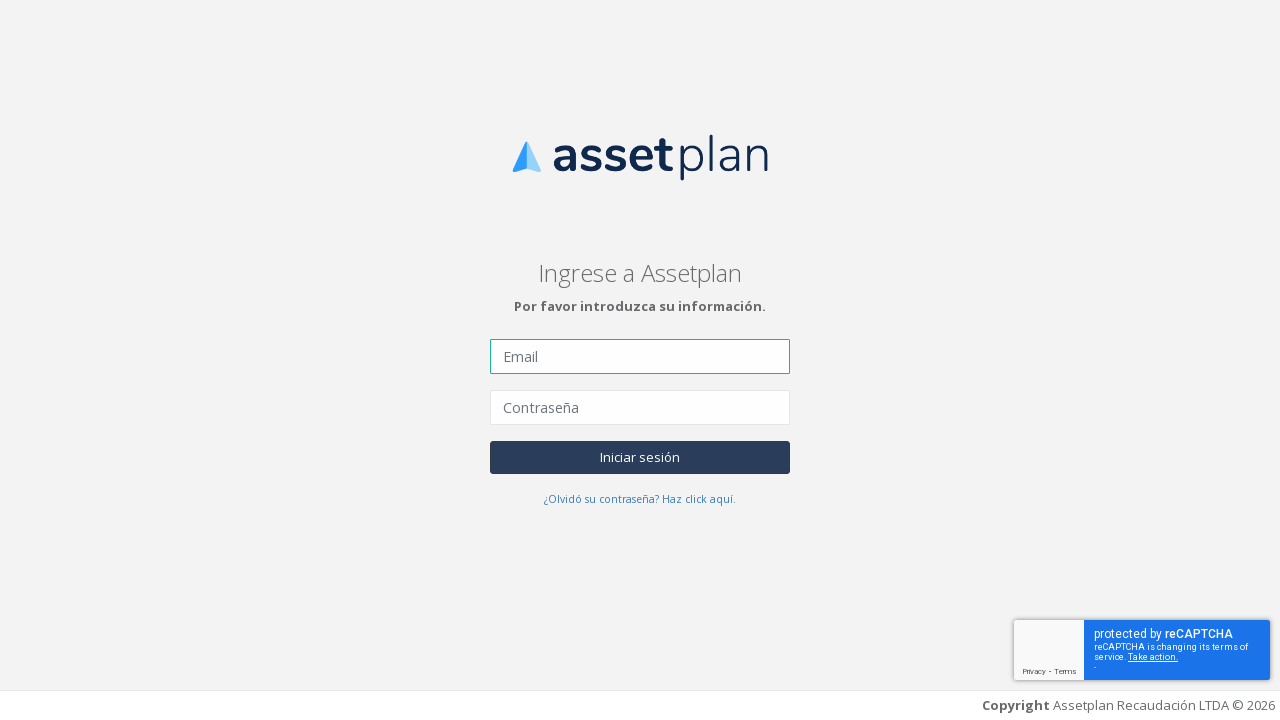

--- FILE ---
content_type: text/html; charset=UTF-8
request_url: https://app.assetplan.cl/
body_size: 1387
content:
<!DOCTYPE html>
<html>
<head>
    <meta charset="utf-8">
    <meta name="viewport" content="width=device-width, initial-scale=1.0">
    <title>AssetPlan | Ingreso </title>
    <link href="/images/icons/nuevo_logo.ico" type="image/x-icon" rel="icon" /><link href="/images/icons/nuevo_logo.ico" type="image/x-icon" rel="shortcut icon" /><link rel="stylesheet" type="text/css" href="/css/inspina_full/bootstrap.min.css" /><link rel="stylesheet" type="text/css" href="/css/inspina_full/animate.css" /><link rel="stylesheet" type="text/css" href="/css/inspina_full/style.css" />    <style>

      div[class^="col-sm"]{
        overflow-y: auto !important;
      }
      
      div.dataTables_wrapper div.dataTables_info {
        white-space:normal !important;
      }

      .customFooter {
          padding: 5px;
          position: fixed;
          width: 100%;
          text-align: right;
      }
      .fixed {
          bottom: 0;
          position: fixed;
      }

      a {
        color: #337ab7;
        text-decoration: none;
      }
      a:hover,
      a:focus {
        color: #23527c;
        text-decoration: none;
      }

      .middle-box {
          padding-top: 15px;
      }
  
    </style>
</head>
<body class="gray-bg">

  <!-- Wrapper-->
    

      <!-- Navigation -->

      <!-- Page wraper -->
     

          <!-- Page wrapper -->

          <!-- Main view  -->
          <div class="middle-box text-center loginscreen animated fadeInDown">
    <div>
        <div>
          <h1 class="">
            <img style="width:90%;" src="/app/images/logos/nuevo_logo_assetplan.png"></h1>
        </div>
                <h2>Ingrese a Assetplan</h2>
        
        <label for="niceFieldsetInput" style="font-weight: bold;">Por favor introduzca su información.</label>
        <form action="/users/login" class="m-t" id="login-form" method="post" accept-charset="utf-8"><div style="display:none;"><input type="hidden" name="_method" value="POST" /></div>          <div class="form-group">
              <input id="email" type="email" class="form-control" name="data[User][email]" placeholder="Email" required autofocus>
                  
          </div>
          <div class="form-group">
              <input id="password" type="password" class="form-control" placeholder="Contraseña" name="data[User][password]" required>
          </div>
          <button type="submit" style="background-color:#2a3d5b; color:white;" class="btn border border-dark block full-width m-b">Iniciar sesión</button>

          <a href="https://backoffice.assetplan.cl/password/reset"><small>¿Olvidó su contraseña? Haz click aquí.</small></a>            
        </form>    </div>
  </div>

        
      <script src="https://code.jquery.com/jquery-3.3.1.js"></script>
      <script src="https://www.google.com/recaptcha/api.js?render=6Lc13ccbAAAAANoq08iyz-mlB3GngDf-Ak4qCF81"></script>

      <style>

        .grecaptcha-badge{
          bottom: 40px !important;
          right: 10px !important;
        }

      </style>

      <script>
          $(document).ready(function(){
            $('#login-form').submit(function(event) {
              event.preventDefault();
              grecaptcha.ready(function() {
                  grecaptcha.execute('6Lc13ccbAAAAANoq08iyz-mlB3GngDf-Ak4qCF81', {action: 'login'}).then(function(token) {
                      $('#login-form').prepend('<input type="hidden" name="token_recaptcha" value="' + token + '">');
                      $('#login-form').prepend('<input type="hidden" name="action" value="login">');
                      $('#login-form').unbind('submit').submit();
                  });
              });
            });
          });
      </script>

  
          <footer class="footer customFooter">
              <strong>Copyright</strong> Assetplan Recaudación LTDA &copy; 2026          </footer>

      <!-- End page wrapper-->

  <!-- End wrapper-->
    <script type="text/javascript" src="/js/inspina_full/jquery-3.1.1.min.js"></script><script type="text/javascript" src="/js/inspina_full/popper.min.js"></script><script type="text/javascript" src="/js/inspina_full/bootstrap.js"></script>    <script>
      (function(i,s,o,g,r,a,m){i['GoogleAnalyticsObject']=r;i[r]=i[r]||function(){
      (i[r].q=i[r].q||[]).push(arguments)},i[r].l=1*new Date();a=s.createElement(o),
      m=s.getElementsByTagName(o)[0];a.async=1;a.src=g;m.parentNode.insertBefore(a,m)
      })(window,document,'script','//www.google-analytics.com/analytics.js','ga');

      ga('create', 'UA-52355349-2', 'auto');
      ga('send', 'pageview');

    </script>
</body>
</html>


--- FILE ---
content_type: text/html; charset=utf-8
request_url: https://www.google.com/recaptcha/api2/anchor?ar=1&k=6Lc13ccbAAAAANoq08iyz-mlB3GngDf-Ak4qCF81&co=aHR0cHM6Ly9hcHAuYXNzZXRwbGFuLmNsOjQ0Mw..&hl=en&v=N67nZn4AqZkNcbeMu4prBgzg&size=invisible&anchor-ms=20000&execute-ms=30000&cb=mocjop2xg1tf
body_size: 48745
content:
<!DOCTYPE HTML><html dir="ltr" lang="en"><head><meta http-equiv="Content-Type" content="text/html; charset=UTF-8">
<meta http-equiv="X-UA-Compatible" content="IE=edge">
<title>reCAPTCHA</title>
<style type="text/css">
/* cyrillic-ext */
@font-face {
  font-family: 'Roboto';
  font-style: normal;
  font-weight: 400;
  font-stretch: 100%;
  src: url(//fonts.gstatic.com/s/roboto/v48/KFO7CnqEu92Fr1ME7kSn66aGLdTylUAMa3GUBHMdazTgWw.woff2) format('woff2');
  unicode-range: U+0460-052F, U+1C80-1C8A, U+20B4, U+2DE0-2DFF, U+A640-A69F, U+FE2E-FE2F;
}
/* cyrillic */
@font-face {
  font-family: 'Roboto';
  font-style: normal;
  font-weight: 400;
  font-stretch: 100%;
  src: url(//fonts.gstatic.com/s/roboto/v48/KFO7CnqEu92Fr1ME7kSn66aGLdTylUAMa3iUBHMdazTgWw.woff2) format('woff2');
  unicode-range: U+0301, U+0400-045F, U+0490-0491, U+04B0-04B1, U+2116;
}
/* greek-ext */
@font-face {
  font-family: 'Roboto';
  font-style: normal;
  font-weight: 400;
  font-stretch: 100%;
  src: url(//fonts.gstatic.com/s/roboto/v48/KFO7CnqEu92Fr1ME7kSn66aGLdTylUAMa3CUBHMdazTgWw.woff2) format('woff2');
  unicode-range: U+1F00-1FFF;
}
/* greek */
@font-face {
  font-family: 'Roboto';
  font-style: normal;
  font-weight: 400;
  font-stretch: 100%;
  src: url(//fonts.gstatic.com/s/roboto/v48/KFO7CnqEu92Fr1ME7kSn66aGLdTylUAMa3-UBHMdazTgWw.woff2) format('woff2');
  unicode-range: U+0370-0377, U+037A-037F, U+0384-038A, U+038C, U+038E-03A1, U+03A3-03FF;
}
/* math */
@font-face {
  font-family: 'Roboto';
  font-style: normal;
  font-weight: 400;
  font-stretch: 100%;
  src: url(//fonts.gstatic.com/s/roboto/v48/KFO7CnqEu92Fr1ME7kSn66aGLdTylUAMawCUBHMdazTgWw.woff2) format('woff2');
  unicode-range: U+0302-0303, U+0305, U+0307-0308, U+0310, U+0312, U+0315, U+031A, U+0326-0327, U+032C, U+032F-0330, U+0332-0333, U+0338, U+033A, U+0346, U+034D, U+0391-03A1, U+03A3-03A9, U+03B1-03C9, U+03D1, U+03D5-03D6, U+03F0-03F1, U+03F4-03F5, U+2016-2017, U+2034-2038, U+203C, U+2040, U+2043, U+2047, U+2050, U+2057, U+205F, U+2070-2071, U+2074-208E, U+2090-209C, U+20D0-20DC, U+20E1, U+20E5-20EF, U+2100-2112, U+2114-2115, U+2117-2121, U+2123-214F, U+2190, U+2192, U+2194-21AE, U+21B0-21E5, U+21F1-21F2, U+21F4-2211, U+2213-2214, U+2216-22FF, U+2308-230B, U+2310, U+2319, U+231C-2321, U+2336-237A, U+237C, U+2395, U+239B-23B7, U+23D0, U+23DC-23E1, U+2474-2475, U+25AF, U+25B3, U+25B7, U+25BD, U+25C1, U+25CA, U+25CC, U+25FB, U+266D-266F, U+27C0-27FF, U+2900-2AFF, U+2B0E-2B11, U+2B30-2B4C, U+2BFE, U+3030, U+FF5B, U+FF5D, U+1D400-1D7FF, U+1EE00-1EEFF;
}
/* symbols */
@font-face {
  font-family: 'Roboto';
  font-style: normal;
  font-weight: 400;
  font-stretch: 100%;
  src: url(//fonts.gstatic.com/s/roboto/v48/KFO7CnqEu92Fr1ME7kSn66aGLdTylUAMaxKUBHMdazTgWw.woff2) format('woff2');
  unicode-range: U+0001-000C, U+000E-001F, U+007F-009F, U+20DD-20E0, U+20E2-20E4, U+2150-218F, U+2190, U+2192, U+2194-2199, U+21AF, U+21E6-21F0, U+21F3, U+2218-2219, U+2299, U+22C4-22C6, U+2300-243F, U+2440-244A, U+2460-24FF, U+25A0-27BF, U+2800-28FF, U+2921-2922, U+2981, U+29BF, U+29EB, U+2B00-2BFF, U+4DC0-4DFF, U+FFF9-FFFB, U+10140-1018E, U+10190-1019C, U+101A0, U+101D0-101FD, U+102E0-102FB, U+10E60-10E7E, U+1D2C0-1D2D3, U+1D2E0-1D37F, U+1F000-1F0FF, U+1F100-1F1AD, U+1F1E6-1F1FF, U+1F30D-1F30F, U+1F315, U+1F31C, U+1F31E, U+1F320-1F32C, U+1F336, U+1F378, U+1F37D, U+1F382, U+1F393-1F39F, U+1F3A7-1F3A8, U+1F3AC-1F3AF, U+1F3C2, U+1F3C4-1F3C6, U+1F3CA-1F3CE, U+1F3D4-1F3E0, U+1F3ED, U+1F3F1-1F3F3, U+1F3F5-1F3F7, U+1F408, U+1F415, U+1F41F, U+1F426, U+1F43F, U+1F441-1F442, U+1F444, U+1F446-1F449, U+1F44C-1F44E, U+1F453, U+1F46A, U+1F47D, U+1F4A3, U+1F4B0, U+1F4B3, U+1F4B9, U+1F4BB, U+1F4BF, U+1F4C8-1F4CB, U+1F4D6, U+1F4DA, U+1F4DF, U+1F4E3-1F4E6, U+1F4EA-1F4ED, U+1F4F7, U+1F4F9-1F4FB, U+1F4FD-1F4FE, U+1F503, U+1F507-1F50B, U+1F50D, U+1F512-1F513, U+1F53E-1F54A, U+1F54F-1F5FA, U+1F610, U+1F650-1F67F, U+1F687, U+1F68D, U+1F691, U+1F694, U+1F698, U+1F6AD, U+1F6B2, U+1F6B9-1F6BA, U+1F6BC, U+1F6C6-1F6CF, U+1F6D3-1F6D7, U+1F6E0-1F6EA, U+1F6F0-1F6F3, U+1F6F7-1F6FC, U+1F700-1F7FF, U+1F800-1F80B, U+1F810-1F847, U+1F850-1F859, U+1F860-1F887, U+1F890-1F8AD, U+1F8B0-1F8BB, U+1F8C0-1F8C1, U+1F900-1F90B, U+1F93B, U+1F946, U+1F984, U+1F996, U+1F9E9, U+1FA00-1FA6F, U+1FA70-1FA7C, U+1FA80-1FA89, U+1FA8F-1FAC6, U+1FACE-1FADC, U+1FADF-1FAE9, U+1FAF0-1FAF8, U+1FB00-1FBFF;
}
/* vietnamese */
@font-face {
  font-family: 'Roboto';
  font-style: normal;
  font-weight: 400;
  font-stretch: 100%;
  src: url(//fonts.gstatic.com/s/roboto/v48/KFO7CnqEu92Fr1ME7kSn66aGLdTylUAMa3OUBHMdazTgWw.woff2) format('woff2');
  unicode-range: U+0102-0103, U+0110-0111, U+0128-0129, U+0168-0169, U+01A0-01A1, U+01AF-01B0, U+0300-0301, U+0303-0304, U+0308-0309, U+0323, U+0329, U+1EA0-1EF9, U+20AB;
}
/* latin-ext */
@font-face {
  font-family: 'Roboto';
  font-style: normal;
  font-weight: 400;
  font-stretch: 100%;
  src: url(//fonts.gstatic.com/s/roboto/v48/KFO7CnqEu92Fr1ME7kSn66aGLdTylUAMa3KUBHMdazTgWw.woff2) format('woff2');
  unicode-range: U+0100-02BA, U+02BD-02C5, U+02C7-02CC, U+02CE-02D7, U+02DD-02FF, U+0304, U+0308, U+0329, U+1D00-1DBF, U+1E00-1E9F, U+1EF2-1EFF, U+2020, U+20A0-20AB, U+20AD-20C0, U+2113, U+2C60-2C7F, U+A720-A7FF;
}
/* latin */
@font-face {
  font-family: 'Roboto';
  font-style: normal;
  font-weight: 400;
  font-stretch: 100%;
  src: url(//fonts.gstatic.com/s/roboto/v48/KFO7CnqEu92Fr1ME7kSn66aGLdTylUAMa3yUBHMdazQ.woff2) format('woff2');
  unicode-range: U+0000-00FF, U+0131, U+0152-0153, U+02BB-02BC, U+02C6, U+02DA, U+02DC, U+0304, U+0308, U+0329, U+2000-206F, U+20AC, U+2122, U+2191, U+2193, U+2212, U+2215, U+FEFF, U+FFFD;
}
/* cyrillic-ext */
@font-face {
  font-family: 'Roboto';
  font-style: normal;
  font-weight: 500;
  font-stretch: 100%;
  src: url(//fonts.gstatic.com/s/roboto/v48/KFO7CnqEu92Fr1ME7kSn66aGLdTylUAMa3GUBHMdazTgWw.woff2) format('woff2');
  unicode-range: U+0460-052F, U+1C80-1C8A, U+20B4, U+2DE0-2DFF, U+A640-A69F, U+FE2E-FE2F;
}
/* cyrillic */
@font-face {
  font-family: 'Roboto';
  font-style: normal;
  font-weight: 500;
  font-stretch: 100%;
  src: url(//fonts.gstatic.com/s/roboto/v48/KFO7CnqEu92Fr1ME7kSn66aGLdTylUAMa3iUBHMdazTgWw.woff2) format('woff2');
  unicode-range: U+0301, U+0400-045F, U+0490-0491, U+04B0-04B1, U+2116;
}
/* greek-ext */
@font-face {
  font-family: 'Roboto';
  font-style: normal;
  font-weight: 500;
  font-stretch: 100%;
  src: url(//fonts.gstatic.com/s/roboto/v48/KFO7CnqEu92Fr1ME7kSn66aGLdTylUAMa3CUBHMdazTgWw.woff2) format('woff2');
  unicode-range: U+1F00-1FFF;
}
/* greek */
@font-face {
  font-family: 'Roboto';
  font-style: normal;
  font-weight: 500;
  font-stretch: 100%;
  src: url(//fonts.gstatic.com/s/roboto/v48/KFO7CnqEu92Fr1ME7kSn66aGLdTylUAMa3-UBHMdazTgWw.woff2) format('woff2');
  unicode-range: U+0370-0377, U+037A-037F, U+0384-038A, U+038C, U+038E-03A1, U+03A3-03FF;
}
/* math */
@font-face {
  font-family: 'Roboto';
  font-style: normal;
  font-weight: 500;
  font-stretch: 100%;
  src: url(//fonts.gstatic.com/s/roboto/v48/KFO7CnqEu92Fr1ME7kSn66aGLdTylUAMawCUBHMdazTgWw.woff2) format('woff2');
  unicode-range: U+0302-0303, U+0305, U+0307-0308, U+0310, U+0312, U+0315, U+031A, U+0326-0327, U+032C, U+032F-0330, U+0332-0333, U+0338, U+033A, U+0346, U+034D, U+0391-03A1, U+03A3-03A9, U+03B1-03C9, U+03D1, U+03D5-03D6, U+03F0-03F1, U+03F4-03F5, U+2016-2017, U+2034-2038, U+203C, U+2040, U+2043, U+2047, U+2050, U+2057, U+205F, U+2070-2071, U+2074-208E, U+2090-209C, U+20D0-20DC, U+20E1, U+20E5-20EF, U+2100-2112, U+2114-2115, U+2117-2121, U+2123-214F, U+2190, U+2192, U+2194-21AE, U+21B0-21E5, U+21F1-21F2, U+21F4-2211, U+2213-2214, U+2216-22FF, U+2308-230B, U+2310, U+2319, U+231C-2321, U+2336-237A, U+237C, U+2395, U+239B-23B7, U+23D0, U+23DC-23E1, U+2474-2475, U+25AF, U+25B3, U+25B7, U+25BD, U+25C1, U+25CA, U+25CC, U+25FB, U+266D-266F, U+27C0-27FF, U+2900-2AFF, U+2B0E-2B11, U+2B30-2B4C, U+2BFE, U+3030, U+FF5B, U+FF5D, U+1D400-1D7FF, U+1EE00-1EEFF;
}
/* symbols */
@font-face {
  font-family: 'Roboto';
  font-style: normal;
  font-weight: 500;
  font-stretch: 100%;
  src: url(//fonts.gstatic.com/s/roboto/v48/KFO7CnqEu92Fr1ME7kSn66aGLdTylUAMaxKUBHMdazTgWw.woff2) format('woff2');
  unicode-range: U+0001-000C, U+000E-001F, U+007F-009F, U+20DD-20E0, U+20E2-20E4, U+2150-218F, U+2190, U+2192, U+2194-2199, U+21AF, U+21E6-21F0, U+21F3, U+2218-2219, U+2299, U+22C4-22C6, U+2300-243F, U+2440-244A, U+2460-24FF, U+25A0-27BF, U+2800-28FF, U+2921-2922, U+2981, U+29BF, U+29EB, U+2B00-2BFF, U+4DC0-4DFF, U+FFF9-FFFB, U+10140-1018E, U+10190-1019C, U+101A0, U+101D0-101FD, U+102E0-102FB, U+10E60-10E7E, U+1D2C0-1D2D3, U+1D2E0-1D37F, U+1F000-1F0FF, U+1F100-1F1AD, U+1F1E6-1F1FF, U+1F30D-1F30F, U+1F315, U+1F31C, U+1F31E, U+1F320-1F32C, U+1F336, U+1F378, U+1F37D, U+1F382, U+1F393-1F39F, U+1F3A7-1F3A8, U+1F3AC-1F3AF, U+1F3C2, U+1F3C4-1F3C6, U+1F3CA-1F3CE, U+1F3D4-1F3E0, U+1F3ED, U+1F3F1-1F3F3, U+1F3F5-1F3F7, U+1F408, U+1F415, U+1F41F, U+1F426, U+1F43F, U+1F441-1F442, U+1F444, U+1F446-1F449, U+1F44C-1F44E, U+1F453, U+1F46A, U+1F47D, U+1F4A3, U+1F4B0, U+1F4B3, U+1F4B9, U+1F4BB, U+1F4BF, U+1F4C8-1F4CB, U+1F4D6, U+1F4DA, U+1F4DF, U+1F4E3-1F4E6, U+1F4EA-1F4ED, U+1F4F7, U+1F4F9-1F4FB, U+1F4FD-1F4FE, U+1F503, U+1F507-1F50B, U+1F50D, U+1F512-1F513, U+1F53E-1F54A, U+1F54F-1F5FA, U+1F610, U+1F650-1F67F, U+1F687, U+1F68D, U+1F691, U+1F694, U+1F698, U+1F6AD, U+1F6B2, U+1F6B9-1F6BA, U+1F6BC, U+1F6C6-1F6CF, U+1F6D3-1F6D7, U+1F6E0-1F6EA, U+1F6F0-1F6F3, U+1F6F7-1F6FC, U+1F700-1F7FF, U+1F800-1F80B, U+1F810-1F847, U+1F850-1F859, U+1F860-1F887, U+1F890-1F8AD, U+1F8B0-1F8BB, U+1F8C0-1F8C1, U+1F900-1F90B, U+1F93B, U+1F946, U+1F984, U+1F996, U+1F9E9, U+1FA00-1FA6F, U+1FA70-1FA7C, U+1FA80-1FA89, U+1FA8F-1FAC6, U+1FACE-1FADC, U+1FADF-1FAE9, U+1FAF0-1FAF8, U+1FB00-1FBFF;
}
/* vietnamese */
@font-face {
  font-family: 'Roboto';
  font-style: normal;
  font-weight: 500;
  font-stretch: 100%;
  src: url(//fonts.gstatic.com/s/roboto/v48/KFO7CnqEu92Fr1ME7kSn66aGLdTylUAMa3OUBHMdazTgWw.woff2) format('woff2');
  unicode-range: U+0102-0103, U+0110-0111, U+0128-0129, U+0168-0169, U+01A0-01A1, U+01AF-01B0, U+0300-0301, U+0303-0304, U+0308-0309, U+0323, U+0329, U+1EA0-1EF9, U+20AB;
}
/* latin-ext */
@font-face {
  font-family: 'Roboto';
  font-style: normal;
  font-weight: 500;
  font-stretch: 100%;
  src: url(//fonts.gstatic.com/s/roboto/v48/KFO7CnqEu92Fr1ME7kSn66aGLdTylUAMa3KUBHMdazTgWw.woff2) format('woff2');
  unicode-range: U+0100-02BA, U+02BD-02C5, U+02C7-02CC, U+02CE-02D7, U+02DD-02FF, U+0304, U+0308, U+0329, U+1D00-1DBF, U+1E00-1E9F, U+1EF2-1EFF, U+2020, U+20A0-20AB, U+20AD-20C0, U+2113, U+2C60-2C7F, U+A720-A7FF;
}
/* latin */
@font-face {
  font-family: 'Roboto';
  font-style: normal;
  font-weight: 500;
  font-stretch: 100%;
  src: url(//fonts.gstatic.com/s/roboto/v48/KFO7CnqEu92Fr1ME7kSn66aGLdTylUAMa3yUBHMdazQ.woff2) format('woff2');
  unicode-range: U+0000-00FF, U+0131, U+0152-0153, U+02BB-02BC, U+02C6, U+02DA, U+02DC, U+0304, U+0308, U+0329, U+2000-206F, U+20AC, U+2122, U+2191, U+2193, U+2212, U+2215, U+FEFF, U+FFFD;
}
/* cyrillic-ext */
@font-face {
  font-family: 'Roboto';
  font-style: normal;
  font-weight: 900;
  font-stretch: 100%;
  src: url(//fonts.gstatic.com/s/roboto/v48/KFO7CnqEu92Fr1ME7kSn66aGLdTylUAMa3GUBHMdazTgWw.woff2) format('woff2');
  unicode-range: U+0460-052F, U+1C80-1C8A, U+20B4, U+2DE0-2DFF, U+A640-A69F, U+FE2E-FE2F;
}
/* cyrillic */
@font-face {
  font-family: 'Roboto';
  font-style: normal;
  font-weight: 900;
  font-stretch: 100%;
  src: url(//fonts.gstatic.com/s/roboto/v48/KFO7CnqEu92Fr1ME7kSn66aGLdTylUAMa3iUBHMdazTgWw.woff2) format('woff2');
  unicode-range: U+0301, U+0400-045F, U+0490-0491, U+04B0-04B1, U+2116;
}
/* greek-ext */
@font-face {
  font-family: 'Roboto';
  font-style: normal;
  font-weight: 900;
  font-stretch: 100%;
  src: url(//fonts.gstatic.com/s/roboto/v48/KFO7CnqEu92Fr1ME7kSn66aGLdTylUAMa3CUBHMdazTgWw.woff2) format('woff2');
  unicode-range: U+1F00-1FFF;
}
/* greek */
@font-face {
  font-family: 'Roboto';
  font-style: normal;
  font-weight: 900;
  font-stretch: 100%;
  src: url(//fonts.gstatic.com/s/roboto/v48/KFO7CnqEu92Fr1ME7kSn66aGLdTylUAMa3-UBHMdazTgWw.woff2) format('woff2');
  unicode-range: U+0370-0377, U+037A-037F, U+0384-038A, U+038C, U+038E-03A1, U+03A3-03FF;
}
/* math */
@font-face {
  font-family: 'Roboto';
  font-style: normal;
  font-weight: 900;
  font-stretch: 100%;
  src: url(//fonts.gstatic.com/s/roboto/v48/KFO7CnqEu92Fr1ME7kSn66aGLdTylUAMawCUBHMdazTgWw.woff2) format('woff2');
  unicode-range: U+0302-0303, U+0305, U+0307-0308, U+0310, U+0312, U+0315, U+031A, U+0326-0327, U+032C, U+032F-0330, U+0332-0333, U+0338, U+033A, U+0346, U+034D, U+0391-03A1, U+03A3-03A9, U+03B1-03C9, U+03D1, U+03D5-03D6, U+03F0-03F1, U+03F4-03F5, U+2016-2017, U+2034-2038, U+203C, U+2040, U+2043, U+2047, U+2050, U+2057, U+205F, U+2070-2071, U+2074-208E, U+2090-209C, U+20D0-20DC, U+20E1, U+20E5-20EF, U+2100-2112, U+2114-2115, U+2117-2121, U+2123-214F, U+2190, U+2192, U+2194-21AE, U+21B0-21E5, U+21F1-21F2, U+21F4-2211, U+2213-2214, U+2216-22FF, U+2308-230B, U+2310, U+2319, U+231C-2321, U+2336-237A, U+237C, U+2395, U+239B-23B7, U+23D0, U+23DC-23E1, U+2474-2475, U+25AF, U+25B3, U+25B7, U+25BD, U+25C1, U+25CA, U+25CC, U+25FB, U+266D-266F, U+27C0-27FF, U+2900-2AFF, U+2B0E-2B11, U+2B30-2B4C, U+2BFE, U+3030, U+FF5B, U+FF5D, U+1D400-1D7FF, U+1EE00-1EEFF;
}
/* symbols */
@font-face {
  font-family: 'Roboto';
  font-style: normal;
  font-weight: 900;
  font-stretch: 100%;
  src: url(//fonts.gstatic.com/s/roboto/v48/KFO7CnqEu92Fr1ME7kSn66aGLdTylUAMaxKUBHMdazTgWw.woff2) format('woff2');
  unicode-range: U+0001-000C, U+000E-001F, U+007F-009F, U+20DD-20E0, U+20E2-20E4, U+2150-218F, U+2190, U+2192, U+2194-2199, U+21AF, U+21E6-21F0, U+21F3, U+2218-2219, U+2299, U+22C4-22C6, U+2300-243F, U+2440-244A, U+2460-24FF, U+25A0-27BF, U+2800-28FF, U+2921-2922, U+2981, U+29BF, U+29EB, U+2B00-2BFF, U+4DC0-4DFF, U+FFF9-FFFB, U+10140-1018E, U+10190-1019C, U+101A0, U+101D0-101FD, U+102E0-102FB, U+10E60-10E7E, U+1D2C0-1D2D3, U+1D2E0-1D37F, U+1F000-1F0FF, U+1F100-1F1AD, U+1F1E6-1F1FF, U+1F30D-1F30F, U+1F315, U+1F31C, U+1F31E, U+1F320-1F32C, U+1F336, U+1F378, U+1F37D, U+1F382, U+1F393-1F39F, U+1F3A7-1F3A8, U+1F3AC-1F3AF, U+1F3C2, U+1F3C4-1F3C6, U+1F3CA-1F3CE, U+1F3D4-1F3E0, U+1F3ED, U+1F3F1-1F3F3, U+1F3F5-1F3F7, U+1F408, U+1F415, U+1F41F, U+1F426, U+1F43F, U+1F441-1F442, U+1F444, U+1F446-1F449, U+1F44C-1F44E, U+1F453, U+1F46A, U+1F47D, U+1F4A3, U+1F4B0, U+1F4B3, U+1F4B9, U+1F4BB, U+1F4BF, U+1F4C8-1F4CB, U+1F4D6, U+1F4DA, U+1F4DF, U+1F4E3-1F4E6, U+1F4EA-1F4ED, U+1F4F7, U+1F4F9-1F4FB, U+1F4FD-1F4FE, U+1F503, U+1F507-1F50B, U+1F50D, U+1F512-1F513, U+1F53E-1F54A, U+1F54F-1F5FA, U+1F610, U+1F650-1F67F, U+1F687, U+1F68D, U+1F691, U+1F694, U+1F698, U+1F6AD, U+1F6B2, U+1F6B9-1F6BA, U+1F6BC, U+1F6C6-1F6CF, U+1F6D3-1F6D7, U+1F6E0-1F6EA, U+1F6F0-1F6F3, U+1F6F7-1F6FC, U+1F700-1F7FF, U+1F800-1F80B, U+1F810-1F847, U+1F850-1F859, U+1F860-1F887, U+1F890-1F8AD, U+1F8B0-1F8BB, U+1F8C0-1F8C1, U+1F900-1F90B, U+1F93B, U+1F946, U+1F984, U+1F996, U+1F9E9, U+1FA00-1FA6F, U+1FA70-1FA7C, U+1FA80-1FA89, U+1FA8F-1FAC6, U+1FACE-1FADC, U+1FADF-1FAE9, U+1FAF0-1FAF8, U+1FB00-1FBFF;
}
/* vietnamese */
@font-face {
  font-family: 'Roboto';
  font-style: normal;
  font-weight: 900;
  font-stretch: 100%;
  src: url(//fonts.gstatic.com/s/roboto/v48/KFO7CnqEu92Fr1ME7kSn66aGLdTylUAMa3OUBHMdazTgWw.woff2) format('woff2');
  unicode-range: U+0102-0103, U+0110-0111, U+0128-0129, U+0168-0169, U+01A0-01A1, U+01AF-01B0, U+0300-0301, U+0303-0304, U+0308-0309, U+0323, U+0329, U+1EA0-1EF9, U+20AB;
}
/* latin-ext */
@font-face {
  font-family: 'Roboto';
  font-style: normal;
  font-weight: 900;
  font-stretch: 100%;
  src: url(//fonts.gstatic.com/s/roboto/v48/KFO7CnqEu92Fr1ME7kSn66aGLdTylUAMa3KUBHMdazTgWw.woff2) format('woff2');
  unicode-range: U+0100-02BA, U+02BD-02C5, U+02C7-02CC, U+02CE-02D7, U+02DD-02FF, U+0304, U+0308, U+0329, U+1D00-1DBF, U+1E00-1E9F, U+1EF2-1EFF, U+2020, U+20A0-20AB, U+20AD-20C0, U+2113, U+2C60-2C7F, U+A720-A7FF;
}
/* latin */
@font-face {
  font-family: 'Roboto';
  font-style: normal;
  font-weight: 900;
  font-stretch: 100%;
  src: url(//fonts.gstatic.com/s/roboto/v48/KFO7CnqEu92Fr1ME7kSn66aGLdTylUAMa3yUBHMdazQ.woff2) format('woff2');
  unicode-range: U+0000-00FF, U+0131, U+0152-0153, U+02BB-02BC, U+02C6, U+02DA, U+02DC, U+0304, U+0308, U+0329, U+2000-206F, U+20AC, U+2122, U+2191, U+2193, U+2212, U+2215, U+FEFF, U+FFFD;
}

</style>
<link rel="stylesheet" type="text/css" href="https://www.gstatic.com/recaptcha/releases/N67nZn4AqZkNcbeMu4prBgzg/styles__ltr.css">
<script nonce="Pwju8PwicI4Dzd-Hmu-MDQ" type="text/javascript">window['__recaptcha_api'] = 'https://www.google.com/recaptcha/api2/';</script>
<script type="text/javascript" src="https://www.gstatic.com/recaptcha/releases/N67nZn4AqZkNcbeMu4prBgzg/recaptcha__en.js" nonce="Pwju8PwicI4Dzd-Hmu-MDQ">
      
    </script></head>
<body><div id="rc-anchor-alert" class="rc-anchor-alert"></div>
<input type="hidden" id="recaptcha-token" value="[base64]">
<script type="text/javascript" nonce="Pwju8PwicI4Dzd-Hmu-MDQ">
      recaptcha.anchor.Main.init("[\x22ainput\x22,[\x22bgdata\x22,\x22\x22,\[base64]/[base64]/[base64]/[base64]/[base64]/[base64]/KGcoTywyNTMsTy5PKSxVRyhPLEMpKTpnKE8sMjUzLEMpLE8pKSxsKSksTykpfSxieT1mdW5jdGlvbihDLE8sdSxsKXtmb3IobD0odT1SKEMpLDApO08+MDtPLS0pbD1sPDw4fFooQyk7ZyhDLHUsbCl9LFVHPWZ1bmN0aW9uKEMsTyl7Qy5pLmxlbmd0aD4xMDQ/[base64]/[base64]/[base64]/[base64]/[base64]/[base64]/[base64]\\u003d\x22,\[base64]\\u003d\\u003d\x22,\x22w4cew71sw41tw4w4w5jDpcOOTcK5SMKzwozCosO3wpR/[base64]/[base64]/DkcK4w7bCphJ7woDCpj0WG8KJJsKvWcKqw4Rowqwvw75/VFfCrsO8E33Ch8KSMF1Uw7zDkjwgUjTCiMOyw44dwrolERR/VsOgwqjDmFzDgMOcZsKoWMKGC8OZcm7CrMOJw4/DqSIEw5bDv8KJwqXDpyxTwpfCi8K/wrR/w4x7w63DsG0EK07Cl8OVSMOfw7xDw5HDsx3Csl84w6huw47Coy3DnCR1H8O4E1DDm8KODyzDgRgyEsK/[base64]/w6fDnw7CoMKmRsKnwovDncOZw7wMGgV3w61nCMKZwqrCrmXCucKUw6McwqvCnsK6w6/CpzlKwr7DiDxJGsO9KQhBwpfDl8Otw5jDvylTdMOyO8OZw6dlTsONE3RawoUod8Ofw5R3w5wBw7vCjkAhw73DkMKcw47CkcOcEl8gKsO/GxnDlX3DhAl4wrrCo8KnwpTDtCDDhMK2DR3DisKkwo/CqsO6XTHClFHCp2kFwqvDrcKVPsKHfcK6wph0wrzDucOAwp4gw77Cq8Ksw5TCujLDlGdsYMOJwp4eAnjCpsKAw4nCiMOBwoTCq1HCg8O7w57CkCfDq8KKw5/DosKiw7VNLz1lAMOpwp5AwrdUIMOUNQMsBsKnIFDDscKZA8Kqw7jCugvCqCdIRDRfw7vDuyEtcHjCj8O/EwvDnsOnw6cqBU/CjxHDqMOSw6o1w5nDrcO7TyPDuMOGw6Q9ecKnwp7Dk8KTKio0UFrDsFU4wqoILsKYCMOGwpgCwrxew7zCuMODJMKyw7tVwonCmcKBwpQLw4vCuUbDmMO2L35cwqHCsX1hEcKhacOewp3CtcOXw43DgF/CisK3Z0wXw6jDm1HCgk3DumzDhcKywoQsworDisOfwrxhUgB7MsOVdmUiwqDChVZ/QBp8HcOwCcOKw4rDlyIfwrTDmDZAw4fDtsODwp9rwq7DqkzChyrCj8K2ecK8HcOnw4INwoRZwoDCpMObY3VBeSfCu8Kbw5hbw7zCtg00w4lNBsKuwojDr8KwMsKQwoTDqsKjw608w5hECko9wqoEFTfCtXnDtcOGO03CpUnDtUJoH8ORw7TDlmw/[base64]/Cj0LDo8OqbMOfwrnCtGdOw5RQwqUxw7jCgcK8w7NMNl/DizLDnVvCpMKOSMK+wqoIw4XDh8OKKiPChXvCg0vCuQPCvcO4esOYc8KZXw3Dv8K/[base64]/wpPDgcOtw6HDsD7ChHZQw5TCoWFdP8OFw70KwqbCrSzCuMKCZsKiwoDDoMODD8KrwqNFERHDp8OSPRx3B39dM3F2H3rDnMOtSl0/w495wqMFbxFNworDnMOsbXJaR8KhJ15tVSEvfcOKRcO6I8KgP8KTwqArw4RrwrU7wpgRw5lkWTgOMEJ+wpU0cjDDp8K5w5NOwr3DvW7DiTHDt8OWw4vCqRLCqsOMTcKww4kzwpjCtnMaDCMCF8KTHDspHMOwB8K9SiLCiz/DkMKHAjx0wpcOw7lXwpDDlcOof14tacKnw4fComXDlgnCmcKpwpzCs3d5fQAXwpVRwqPClEbDi2DCrg1rwq7CqWjDilHCoSfCv8Ohw6sLwr1eAU7DrsKrw50nw6J8NcKxwrLCusO1w63CsnVDwoHCkcKIGMOwwo/DkMOiw45Jw7PCs8KSw6ZHwq3ChMO4w7h5w7XCtmoVwo/ClcKKw7NCw5wSwqsVLMO1SyHDmGjCqcKLwpUbw4nDg8O1U2XCkMOgwrnCtGtEL8Kiw7prwq/CkMKKXMKdOWbCtwLCrDjDkUk/F8KnUzLCtMKXwoxgwoIQTsKdwo7CqybDkcO6K13CkWc8CMKcVsKfIHrCsB/Cs2XDgVlpIcK2wr7DrB8QE31KUx95WmRpw5IiXA3DmmLDhcKMw5vCoUojQ13CvhkDBlvCkcO/w6QNVMKJS1gswrtVUn1iw4nDvsKWw77CuD0tw59RVCxFwo9Ww5DDmw9QwogRHsKPwqjCksO3w4oFw51iKMO9wojDt8O/O8OiwrDDulzDnijCq8KYwovDoTkCLQJswrrDlQ3Dg8KhIQLClgJjw7vDvQbChWs4w5NWwoLDtsKjwpZiwq7CvRPDscKgw7phJwkcw6olOMKywq/Ct0/DvhDDiAXCscOjw6BeworDn8KJwr7Csz9PRcOOwpnDlcKOwpIbckHDrcOvwp0cX8Knw5TClcOiw7/[base64]/[base64]/[base64]/CncOtw79Mw4bCuXrDjsOiwpHDrX03VsKGw6DDlXJtw65XSsO/w502JsKxUDBVw5xFYsO/EksBw7o4wrtmw7JCMBlPTQnDocOQXwLCqRgiw6HDqcKqw6zDtVjDoWfCncOmw4wlw4bDmmRqAsORw5Auw4TCsC/DngXDu8O3w6rCmkvCm8Onwp7DpUvDosOPworCuMKMwpPDuwwsc8OYw6pZw7jCt8OadTbDscKWCibDlSDDnARyw63DhzbDiVrDqcK9O0XCs8K5w5FcecKXESkyPQzDr18vwocHCxvDoHTDpcOrw4Mvwrdow4RNBcO2wp9+KcKHwrQndCJEw5/[base64]/CicK1woARDsOHwpLCkwzDi3HDtcKaJ3d/[base64]/Dgj0wIAXDmHXDgAhcw7DDpXjDkFUASSLDjUtGw4PDusO+w4fDuAwrw6/[base64]/DrDRLwrxJw7pUPsKMfiNYw4QFXcOdFWomw45qw4fCjG4cw7hOw5JKw4TChx1xFzZIMcKxbMKsGMKrYUkqQcOpwoDCnMORw7xnMcKUMMKVw57DmMOMAMODw5PDjV0qHcOIT0keZMKFwrJJZXTDh8KKwq5kTm4Swo5OacOEwpdCYMOHwrTDsn83bFoTw7w/[base64]/w5bCjALCtcKZV1/ChMO7FiRhwrp/[base64]/DgFsBw6N0IUnDlMKEc25cUn0gw73CmcOsH27Dniphwp0Lw7rCt8O9ZsKkFsK2w5kMw6VAP8KTwqTCk8KHFFHCrnzCtiwWwq7DhhtYHMKRcA5sZVJAwo3ClMKRB1cPUhnClcO2wpcMw4/Dm8O7YMOZQMO0w7zCghsZBFfDsgMtwqsqw6TDvMODdBt5wrrDjFdDw6bDvsOIMMOlb8KcZwpowq3DnjrCiQTCv3FpUsKCw69UWgoUwoNhTSjCoAUtesKVwo/[base64]/CjxzCoyrDtcKmwoZVJj7Cg8KmwpTDkjtOYMOyw43DlMK9aEDDkcKLwp4UAmNdw44VwqvDocOtNcOVwo3CucO0w4QIw6wYwplKw7LCmsKiYcOmMULDjsKoGW8zEWDDoBdobwLCi8KMSMO8woMDw4spw6Rzw4/CiMKywqBnw5LCtcKkw4s7w57DscOGwrZ9OcOOCMO4esOHJE52DDnCi8OtK8Omw7TDnMK0w6fCgFE2wqvCk0oVKwTCryrDqVDCgsKEeBzClcOOEQgfw6HDjcKvwplzSsKzw78gw5w/wqM2HApHRcKXwptfwq/Cr1vDmMK0Ai/CpTTDsMKawp9TPEtgNBjCk8OeGcKlScO0V8Okw7gswrjDlMOCB8O8wrEfGsO4IFDDtWRBw7nCuMKCw59Jw4HCsMKuw6MAdcKZdMKQDsKyK8OvAB7DlQlJw4Zqwo/Dpg5fwr/ClMKnwoDCr0gEdMOEwoQAEwM4w4x6w61LBcK2aMKUwonDjQc3YsK/[base64]/w6jDsMOjRcOlwpIXGMK1GEXCscOuw5PCt2fCk3J9w47Cj8OOw50PTXViF8K+LUbCkjLCkFs0w4nDlsK3w5fDpQDDlC9ZFUFJXsOQwpEINsO6w4hGwrJdMcKBwrvDrMKqw4how4fCnyUSEzPCgcOOw7pza8O+w4LDosKFw5fCmDQrw5FDbit4Z3Q/wp0owrkzwox7P8KqDcOEw5PDo0EaBsOIw4DDncO2OF5Mw4TCt1bCskzDshrDpsOLewtwJMOeUMOOw6dAw7LCtErCscK7w4fDlsOBw4A+Y0FsSsOkQwnCuMOjCQYpw6gawrXCtcKDw7/CpcO7wpDCuC5gw47CvMK/wppkwpTDqj1dwqPDiMKqw5RSwrscLcKkB8Ouw4HDhUFmaSp+wpzDusKTwpjCrnnDulfDpQjCiX/CjxrDkgofwqgxSAzCk8Ktw6rCscKLw4BMHCnCk8K8w53DnWVLYMKuw5/[base64]/Dk8OhUcKIwp0Ww7LDnsKRwo7Dj3YVWcKpw7fDrFHDmMKbwoMfwpwswp/CncOMw6vDiTZ7w7ZQwptLw53CuR3DkWRpR39AFMKKwqMRUsOhw6nCjELDlcOBw75rZcO9S1nDqcKoDBoaTA0KwoBjwr1td1jDhcOGIE/DqsKsBXQHwpVlJcOew4TCu3vCtGvCkHDDq8KpwonCuMOAEMKeUT3DonhUwptga8O6w6Vrw60DE8OjBhrDkcKCRcKEw5XDiMKLcXhJJMKRwq/Dhm1Mwq/[base64]/DhnBHwrkBw75uwqEhwpE8w6VWasKbUMKlw53DjMOmZMKJKTzDiic7UsOLwoXCqcO4w7JGTcOYO8OGwrbCu8OzTzlzworCv2/[base64]/DlcKjw5ACw7IYwp4Ywps9eHrCnMO5EcOEDMO2KsKmXcOjwp87w4hQWyYbd2Adw7bDrn3Dp0paw7bCrcO5YAUjOATDk8KKBBNYPsKkMhXCpcKAFSIiwqRPwpHCo8Obam3CrTzDqcKywq3CmcKFF1PCnknDiU7Ch8OlPGHDkgclPwnCuhQqw5DDgMOFeA/CoRIAw4DCqcKkw6fCicKdREdMXisJBcKNwpdtJMO4PT54w5oPwpnCky7DtMOFw65Ab2ZcwpxTw6VZw7PDq0zCqsOww4Q5w600wqDDpm8aGFbDhyrCmzB8HyVaVsOswoJVUsOYwp7Cv8K3CsOSwrbCjMOSPRFNOg/DqsO9wqsxRQXCu2shIz8aAMKNPCbDlcOxw7IwQmRcfT/CvcKrLMK4NMK1wrLDq8O6OGbDk0TDtjsBwrDDgsOMXzrDojAuT1zDsRArw6cYGcOCBBnDq0LDj8KIZzlqH1HDiTUGw4BCSQYfw4oGw6hkMEPDv8Kiw67DimYiNsKSMcK2FcO0b21NMsKTbsOXwpw9w4DCrjVFNxbDimA7K8Kue3x9fQgNN1AvDTzCgk/DrErDmh8Hwrwqw610QcO3VFU0d8Kvw43Co8Orw73Ci35ow5gTbMKLWcOzE1XCjFQCw6pIIDHDhULDjMKpwqHDmWIqajjDpmtmVMOTwqBqDDpkUXllYFhjPV/ChHLCqMKMBjjDjwnDsQnCrAfDoQvDqBLCmh7DnMOGMcKdEWjDtcOHQksGGRtbJBjCmmEqUgNJWcKvw5fDpsOXecOPZsOrN8KIfBMScWklwpPCssOGBWhhw7/Dhl3Cn8OAw5zDj2fCvQYxwo1fwrgLLcKtwoTDt2cwwpDDhn7DgcKYd8Ozwqk6EsOufBBPMsK4w4w7wr3CnDnDuMOPwoXDt8K8wqkTw4HDhFfDsMKjGsKJw5HCq8O0wqPCrj3DvWc6aE/[base64]/CpUDCuMKdJ8KtwqFkRFzDiF/DuVE4CsO7w49WUcKNcSbCsEfCoR10wqlHLzTCl8KfwpwLw7jDu0vDsTp3bFMhPMKpfnchw7BeaMOew69fw4B1DQxww7JKw6/CmsKbN8OEwrfCmhXDvhgAelnCsMKmNmkaw7DCsxLDkcK8w4UcFm3DpMOXb2vDtcOeCyoycsK1esOFw69LQwzDpMOhwqzDhinCssOFUcKGd8KEYcO/[base64]/DjQPDoErCvA3Dm8OZbMKHw4jDgFB0wpV4GcKOPgrCoMOWwoBeeFN8w7wAw4BvbcO0woA7InLDtwsYwoxjwowHT38bw4zDp8OpeV7CmybCjMKMVMKjP8KTPi8hasO4w4TCv8KMw4hNRcKUwqoSDDM1RAnDrcKWwpBJwqcYCMKQw49GK0tHeQ/DpzIswoXCjsKewofDmTp0w5YFREzCusK6I2RUwrTCjcKOSwVNMD/DhsOow691w7DDuMOjV2IfwqgfVMOcWcK9TijDggY0w7hzw5jDp8KCOcOgB11NwqrCt2NewqLDg8Oiw4LDvUIBY1DCq8KuwpI9F1x4YsKHBCMww7ZXwr56RXXCu8KgC8OTwrwuw45Gwqlmw45kwpABw5HCkW/Cjl0cFsOiFTkNOsOHEcO4UlLCsW1SKEdfZh0tLsOtwot2w6Jcw4HCjcOUCcKeDMKiw6nCvMOBfWrDj8Obw6TDjTAvwoFtw7nDq8K/LsKMP8ObKRNvwqtpZcOCEX8Rwp/DlBnDknpKwrYkHBzDkcKFHUphDDHDtsOkwrx0GsKmw5/Dm8OVw6/DqzM5R2/CvMKBwr/Cm3wlwovDvMOLwocqwqvDnsKUwpTCicKaaB4xwrLCmHDDpHYYwqXCm8K3w5IzC8KFw5EPAcKiwopfNsOewqDDtsKcdsOkRsOzw6/ColTDucKDw58BXMO8GcKZR8OEw43Cg8OSOsOkbQTDjh0kwq4AwqbCu8O9O8O2Q8OlOMOiTCwCXiXCjzTCvcKLPxxIw4Qvw7nDrxB2KS3DrQJUXMKYN8OdwojCucOHwovCryLCt1jDrEFuw6vCoBLCrsORwq/CgQ3Di8Kqw4RDw7Urwr4Zw6Y0Jz3CoRnDv3Jnw5zCixNXBMOBwqAhwpNmAMKew6LCksOqAcKzwqnDsDbClDvDgxHDmcK5Djwhwqd5SXxdwqbDpHkMAAbCnMKfTcKKNVbDn8OnR8OvWcKzTEbCoBbCosOlOWgmfcKMcsKewq/DqljDvXE4wrrDocOxRsOSw7XCqWLDkcO8w4XDr8KvIcO1wqDDjhpOw5pNLMKpw4LCmXpvQXTDhgtvw7rCgcK5WcOdw5PDn8KJGMKRw5JKf8OWRMKBOcKzNGw1wpZmwrlRwoRNwpHDpWpTwoYVT3rDmGs1wpjCnsOgFhg5Sy5rRR7Cl8O4wr/Dnityw6UcNgt/Nnl7w7cBcllsFVkTBH3CoRxkw4fDggDCpsKRw5PCjnBHH00fwpLDnibClMOLwrgew55lw7nCjMKRwpUsCzLDgsKowqQdwrZRw7zCrcK0w4zDpEVpeWN7w6JLSEM3Z3DDh8K8wqQvbkxzeg0LwqHCl2jDizLDmzzCgAHDtMKrYisQwo/DjhhUwq/DisKcJA3DqcOxLcK/[base64]/[base64]/Dk1jDnwrDosOaPQPCncOBw4vDvlnCosK2wpnDvTdxw4TCmsOWGAVKwpAZw4knUjrDkl15P8O2w7xIw43DvxlFw5xbdcOhcMKswrTCocK7wrvCpVc/wq9fwonCpcOYwqXDm0vDs8OnFMKrwo3DsTBzeBESH1TDlMKRwps2w7MBwpNmAsKlKcO1wqrDmCTDiA4pw7wIN2nDmcKiwpNuThR5D8KDwrcsWcOeE39nw7hBwoh7Kn7CncOLw7HDqsO/NwUHw47Dk8Oaw4/CvDLDuTfDklfCt8KQw5dKw6dnw6fDgUvDnQI5woJ0WDLDmcOoNkXCusO2KQXDtcOiaMKyb0LDrsKCw7fCrEcZEsKnw7vDpQxqw58EwovCkxcrw4ZvQzNVLsOsw4hTwoM8wqgYUF9/[base64]/Cv11swosTLMOawq1ww7EewoPDkcKiDGXClwnChipRw4cCAcOCw4jDusOlI8O2w6PCg8Kdw7NUJirDlsK6wrjCtsOWZ1TDp1howo/DoyN/w5/Co1nCg3QdVWF7U8OwP0ZqQmzDhmDCrcKkwrHCisOWKHbClVfCpwg8VAjCg8OTw7lQw6xewrNEwr11cijCu3vDkMO+V8O4D8KIRnoKwqLCpkspw4LCj3fCrsKcRMOneCfClcOewrHDoMK1w5oTw4TCocOMwrvCr21iwrgrPV/DpcKsw6fCh8K2Tg8IGSBCwrYnUMK7woFFZcO9wpPDq8OwwpLDo8Kxwp9jw7TDv8O0w6hew6hVwrDCnlMVR8KJOBJXwqfDpMOOwpFXw4JCwqfDiBY1bsKVPcOnKmgAD1x6PC0SXQrCtyTDsxfCksKvwrghwofDr8O/RVwgcj5Fw4l9PcOBwpzDq8OgwrBsWsKJw5AEe8OIw5YiUcKgGUjClMO2LxjCp8KoPEU6SsKZw5hkKSVPDCHCisKuWxMvBmfDglYUw6PDtld3wqLDmC/[base64]/[base64]/w4YvE8ODwr0/[base64]/GSZbRsOpw6/DrB9vwrd3w6fDjm95wqXDk1vCmMKmw4rDsMOCwp7CpMK1QsOQPsKhTcKfw515w4czw7dsw5LDisKAw4UlJsKwbUjDoDzCnkrCqcK4wpXDvSrCuMK/T2h2JT3DoCjDssOqWMOkY1jDpsK1I052b8OYXwXCmsKNKMKGw45rWj8tw6PDrcOywo7CoyJtw5jDjsK9aMKnOcOnAzHDuFc0V2DDjDbDs1rDrHAPwoo0LMOUw4RbDsOXcsKcHcK6wpBOIT/Dk8OEw5dwFMOnwoUGwrHDrBBvw7vDjywCXX1CAyjDksK3w6dTw7nDqcKXw55kw5rDimQow58obsKAesO8RcK/wovCj8KaNUfCu0cIw4E3w7saw4UVw5teaMOxw7XCgmdxAMOPWmTCqMK/d07CqH47JE7DnHDDk07DvsODwqBYwogLOwXDjGZLwrzCqMOFw5JJS8OpZSrCqGbDscOJw4AGa8KRw6N2B8ODwqjCvcK2w57DsMK1w51Bw4stBsOawqIBwqHCoAldJMO2w6/ClihBwrbCmsOCBwlfw4JHwrXCpsKgwrsQPsKLwpY7wqHCq8OyFsKQFcObwo0dDDrCgMOtw7dMIArDp0XCsCdUw67Cr1AUwqHCs8O0OcKtVDg5wqrDrcKuLWfDscKhB0PDtkrDiBDCtyE1RMO+RsKUTMOQwpRtw6tNw6HDssOKwp/[base64]/OMONecOnwopbwp1bTMO9w4sBAyh6wpZKTsK2wqwVw7kpw47Dt0ROLcOkwpkow6A6w43CicOpwqbCtsO1Z8KZcxcew6Flb8OWwozCtk7CpMKxwoPCu8KbIwPCgjzCjMKqWMOrNkoVD2oWw57DqsO8w5Ekw5ZOw5hIw4psGFJxHnEdwp3CtGVOBMODwrrCqsKaWj/DpcKCU0YmwoAdKsKTwrzCl8Oww759XnwdwqhUZ8K7IxjDgMKTwqMJw5DDnsOBK8K4HsODesOODcKXw5nCoMOZw6TCk3DChcOJfMKUwr5/LSzCoCbCrsKhw7HCncKbwoHCk37CkcKtwpFydsOkPsKkU2dOw6xdw5Q+U3YuOMObdBHDghnCrcOaSQrCqhHDm2MFFMKsw7XCi8OfwpFww6EQw7ZqdMOGa8KySsKLwo4sWMK9wpYSPx/DhMKuU8KXwrfCs8OENcKkDgjCgHxyw6ZAVx/[base64]/DqsOhw4NkMBjDg27DtMObwoU4wo7DtFLDhiEPwrfDuzrCl8OuQ0QoNEDCsRzDk8OawpfCo8OubVvCjVXDl8OoV8OCwp7Chzhiw44QfMKicg58XcOLw7oFwqHDrU9ccsKLIhh0w4fDr8K+wqvCrMKtw53CgcKOw7IkPMOjwop/[base64]/CisOiKA/CqG81w7nDiMOWwp7CtsO3aCDDtljDl8OkwpwUbwTDlMOGw7TCh8KAHcKMw4MnB03CojlpLA/[base64]/DuztbL39ZdnvDiMOEDA41wr5Qa8OYw753XsOsL8K6w7TCpzrDqcOBwrjCmF1pw5nDlBfCmsOmQcKOw7rDl0hnw5Q+F8Kdwo8XCEfCjVtBZsOIwo/CqsOrw5zCswRNwqYgIxrDng3CqXbDp8KRQAU1wqTDicKkw6HDocOEwqXCpMODOj/[base64]/[base64]/CjxEtw67ChsOFIhPDshPCtcKvw5PDjybDqm0nBsOQMn3DhTrDqcKJw50AbMObMTUUGsKHw5PCp3HDm8ODH8Orw6XDlcKuwoR2TBPDsx/[base64]/SCJhf8KNw7PCgzzCgA7CjwVBw6LDkcOZIX/DvRd5UgrCrhDDvRQbw5lvw4fCncKYw4LDt3bDncKOw67CkcO/w5lUB8ONA8OlMi5TMiwYX8KTw7NSwqYkwqxRw6odw5VHw4t2w7jDjMOwXHNmwpAxPh7Cp8OEKcKiw4jDrMK6M8OaPR/[base64]/DiENHw5PDsF4rbS8QG8OgOsOrw7XDs8OZF8OmwpQwEsOYwofChcKWw6nDlMKFwonCjRDDnw/[base64]/JAxiesK5woVHKcOuw5zChx4uJsKTwrPDtsKTMMOJC8Oqw5tcZcOaXhA8YsKxw57Cj8KPw7JAwoBNGS7CnijDp8K9w6vDo8OlNil7f3wpOGPDuGTCgxzDkwx8wqrChnTCuyrCvsKpw50BwpMHMH1gH8Oew6/DgiUlwqXCmQNCwpzCvEs2w7sJw65ww7ILwo3CpcOBOcOJwpNcfG9hw5DDhE3CoMKoE01BwpbCsko6HsKxJgwWITlAG8OWwrrDk8KofMK3wpvDghfDhgHCoXU2w5/CqBHDuhnDosOjbVY+wqPDgBrDlwfCk8KsSSpuU8Kdw4l6Kz7Dk8Kow6nCpcKVSMONwoI4QjI4UQrCiibCgcKgD8OMeXrDqTFydsOcw49iw6hnwozChsOFwq/Dn8KkM8OSbBfDmsKZw4rCrh1Jw6gvasO4wqVIGsO/bFbDtFLDoRgbK8OmblLDpcOtwq/CnynCoj3Cm8KlW3dIwpTChRLCilXCsiJUH8KRAsOWPEbCvcKowo/Dp8O9SQ3CmEgnBcOOSsOuwot+w4HCnsOcLcOjw7nCkyvCpTDClHcvfcKgVw0Fw5TCmgkSTsO/[base64]/Co1XDiFnDkCPCrhQGIFkpw4bCsk/Dp8KRCRYyGB/Ds8KMQSPDpxnDpRfDv8K3w6zDsMK3AGnDkDcKwoYgwrxtwpZ4w6ZrZcKBSGFXAFzCiMKPw4Vfw4ICJ8OKwpZHw5zCqFfCusK2e8Kvw4jCmsOwNcKewpPDuMO0dMOYdMKqw5bDhcONwrsFw59Ewp3Doy4iwoLCixrCssO1wr1Ow6/CicONSSzCj8OuFgbCnXbCp8KqSC7CgMOrw7DDsEAUwo9/w6J6LcKJFXN/PTYEw5tWwpHDkBsLYcOBT8KTWMOTw4vCksOXCCTCpcOpM8KQRMKqw7s7wrlpwprCmsOQw513wp7DqsK+wqUVwpjDjVXCli8BwpcWwqRAw6DDjBUHdsKJw4fCqcONBllQcMKdw58kw4bCqVdnwrLDgMOlw6LCqcKmwoHCp8KQCcKlwqRdwqEiwrlYw5/Cix4vw6HCsynDsUjDrzVXXcOcwp1jw5EMD8OJwqnDl8KHdxHCnSFqUz3CssKfEsKewp3CkzLCiXoIWcKOw7Jvw5INKzYXw4PDiMKcS8OZUsO1wqxKwrPDu0PDsMKkOhzCpR/[base64]/w57DgcOzO8K+QcONBjrCqTLDm8OLUFomImNKwqZLGmbDksKpXMKowqvDqFfCk8KDwrTDjMKNwprDhCHCgcKhdVPDhsKzwr/DoMK4w5bDnsO0PhHCilvDosOxw6bDiMO8QMKUw63DlUUbIwdEW8OocG1FE8OvPMO4CkVVwq3CrcO/Z8OVdV16wr7Dn04Swq0DGMKawqjCjl8Ww5MGIMKvw4PCp8Oiw47CosOADsOCdT1LAw/DgsOywqA6wp9oaWN2wrnDrCXDgsOtw7TCssONw7vCnsOmw4sfacKOWA/ClG/DlMOBwqRjGsKnfXTCgQHDv8O8wpvDvsKCWz/CqcKPHiPCpUMaWsONwqvDmsKPw4kICEhVWnvCpsKbwrgZUsOhEljDq8KlTFnCj8O3w5lEU8KaO8KCRsKFBsK/wplEwoLClCUZw6Fjw4PDnAhowonCnF0fworDgngZCMO/[base64]/Cr2oEEBxaw5bCgAjDhFIfSAMGcDFHw7jClzptDDR4XcKKw4Z/w4/CpcOVa8OgwpJaFMOjFMKCXHJswr/CujLCqcKDwoTCsyrDuRXDgRgtSgcueyo6csKwwphyw4xDMSdSwqfCuyUZw6jCvmN2wr0SIk7Ck2ULw5vCqcKBw7FDTGbClHzDpcKyG8Kww7DDo2A4Y8KZwrzDrMKgKmklwpvCv8KIXMOQwqHDlzvCkW46T8KEwpPDucOHRcKywqd9w4oUCVXCqMKHMRpRKx7Cjn/Dk8KHw47CosOow6fCs8KxdcKawrbCpwXDgw3DtmMdwrbCsMKaQsKnKsK1HEQYwqY0wqgiaRDDmS9aw63CpgrCoXlYwpvDrxzDghx4wrjDvV0qw7ERw7rCpkrCohgcw5rCmURUE3JASXrDkyMLP8OhXnnCgMO6Y8O0wqZ/QsKrwpDDlcOFw5zClwnDhFg3PSA6AHItw4jDuSJJeCfCvCdkwqDCusOEw4RSFsOJwp3DvGwvIMKSQwPCrCvDhmJowoDDgsK7NT9vw7zDowPClsOCO8Kvw7oWwoYdw4oIcMO+HsKpw5fDssKTNgt5w5DCn8KOw5wLecOKw73ClEfCqMOcw74qw6DDjcK8wo/[base64]/[base64]/[base64]/wpBBC2LDpcKNwqzDgGLCnMKiScKMw6DCvsKuWcKLN8ObUy3Dp8K2SmnDucK0E8ObNEDCqsO0ccOjw7JNU8Khw77Cq1Vbwoc0JBsTwp/Dok3Dg8OAw7fDrMKJEyldw5HDusOnwpnCm1XCuiVawpZ/[base64]/[base64]/[base64]/CvSTCoxLDuCw5SsO1wqhRJmDCp8O8wpTDmiPCi8OTwpTDpFt/XS7DsjHCgcO0wq1twpTCtCBEwprDn2E7w63DlFIjG8KgZ8K7CMKUwrwOw6jDssO7LXvDrkjDtW3CiFLDnR/DgVzCoVTCusKFKMORPsKeD8OdQ2LDhCJlwo7CojcuPFJCNyzDlj7CrjHCtcKAek9twrxRwol/w4LDhMO5W11Sw5DCocK/wqDDoMKbwrHDj8OfVUfCux0cF8OTwrvCt0QHwp5yaWHDswM2w4vCkcOQOBHCvcK+OsOVw4rDlEoNFcOBw6LCvyp9asOxw5I4w7pCw4HDnhLDtR9xEsOTw4cbw6wew4IEYMOLfSnDgcKpw7QuWcO6P8KXdHbDi8KccgQCwrxiw7DCvMKrSXHCiMOJWsOyOMKpfsOXYsK/K8OxwqLClwxCwqN8esOFKcK/w7pvw65cYcOfW8KEe8OtAMKkw6ErAU3CsnzDi8ODwpfDpsOJOsK9w5/Dp8KvwqNxC8KFccK9w4M4w6dUw6p4w7VlwqvDt8Kqw6zCl1Uhd8K1fcO8w4gTwobDu8KNw4pBchtzw5rDvFh5CyXCgkUOTcKNw58nwoDCj051wr3DqQrDl8OUwo3DkMOJw4/Cp8KQwoRVSsKYISLCm8ODG8KwYMK0woAdw4LDvEs8wpDDo15cw6TDsl5SYlfDvWnCscKJwonCtsOsw4cYTzZUw7DDv8KkP8KTwoVMw6bDocKww4nDncKia8Kkw4rCnBoow4sFAwU/[base64]/wqMww5orY3rCl8Oow4DCpcKiw4fCtSHCnsOGwqEQZw4Ww4U8w69AFAvClMOLwqoxw6lGbzPDkcK+PMKNSgZ6wowOBhDChcOcwpzCvcOxTCXDgiXCusOQI8K0F8Kuw5bCiMKIDVtvwoLCpsKJCMKCHC/[base64]/CuVFPRHh4EnvCrzXCmMKoT381woLDvitZwq3DqcKZw5XCusOFA0vChQvDrQnDkWdKIsOAcREjwo/ClcOFDMODEGIRF8K4w5oaw6bDq8OgdMOqVW/DmR/Cg8KUK8KyKcOHw4M2w5DCszcsasKdw7Mbwq1iwo4bw7Jcw683wp/DlcKzR1rDpn9bFgjCoF/CghweQSA4w5AIw7DCgsKHwoEKacKhaENVFsOzO8KcfMKxwoJqwrdWRMOcGVtkwprCjcOMwr7Dsil0UGDCl0FUJcKYW27CkFzDqkfCpsKyWcOnw5DChMKLQ8OKXX/CpcOpwpJqw6gtRsO1wrPDpz3CscK0bQ0OwqMcwrPCsQPDsSHDpyIBwqUUATrCi8OYwpfDicK4XsO0w6bCmCfDkTxsQT3CoREZeEViwoTCmMObLsKYw7kMw7HDnlTCpMOHP1/Cu8ORwpbCoUcqw7R+wqzCpDPDncOxwrM8wqEsEVzClCfCiMKfw6ETwofCn8KPwqjDlsKOLg1lwrrDnjcyPy3CscOqI8KmP8Ktw6VVR8KjIsK/wooiDH1bNRB4wqHDjHHCilUDScORVmjDs8KkD2LCicKUEsOAw4xdAm3CiDZNbDXCmWE3wrhWwoXCvDU2w65HL8KfVA0BMcO1w6I3wp5qDDkfDsOew6sVe8OuWcKpIcKrYCvCvsK+w59AwqjCjcKCw7PDqMOPej/DmcK3M8OxFcKGHVHDsQ/DlcOSw6TCncO0w4diwo/CvsO/w6zCocOrWGY1EcK9w50XwpbCmWYnS0nDjxA5dMOrwpvDsMKDw6NqB8OFBcO0VsK0w57Duy5qJ8Oew5XDnlnDn8OlYSYrwpDDmRUyFsO3fEHCusKuw4U7wr96wprDgy9ow6/[base64]/csKhw7jCmMO0Mithw5fCgMOIYsKLeEA9woBzU8ODw5NcPsKqPsOowqERwqDChHEAL8KbBcK8EmfDpMONH8O8wrrCqF4raixcJBl1Cx0/[base64]/ClsOvVEFEdsKgw6XDinDDtxXClAXCt8OoMhdNRXkoemF8wqA3wpddwovChcKRwrE0w4XDuGbDllzDsx1rDsKoEQ1KIMKOFMKqwrzDl8KYbWV3w5XDgcKfwrNrw7LDtcKPb33DvMKuMx/DmjtiwrwTR8OwXkRJwqV9wps0w63DqnXCgStsw4zDpcKzwpRmZ8Ofw5fDvsK6wrbCvXPCrSRbeU/CuMO6RCMwwp15wrdew7/DhVREfMK1c2M5RWHCusKHwprCr25CwrcNNEoMGj5FwoBUVQI4w4YLw4Y6UUFHw67DrcO/w4fCmsKZw5ZbKMOMw7jCgcKnFEDDkVHCgsKXA8OCXcKWw7DDocKCBQp/YwzCk2oPT8K8UcKcNHs/dzMwwrdywrnCqcKKYzlvDsKawq/DncOhKMOlwp/DicKDA3fDg0Ziw5AND0p3w7dww7/DksK8D8KlSignccKCwqEUeVF2WnrDl8O3w4EKw6zDqwbDmBM9c311wqtGwqzDnMObwocxwpDCohXCrsOhcsOkw67DpcOXUA7DsT7Do8Oowpd1bQs6w4Euwrpqw67CkXnDgiAnPsOtfCBRwojCoD/ChcOwJMKpEMOuJ8K8w4nCrMOBw5VPKhpow6XDv8Oow5TDscKkw4slf8K2ecOYw6pfwo/DpiLCpsKVw47DnUbDjGxqExLDvMKKw54hw6PDr2DCjsOuV8KLLcK4w57Ds8OBw71/wpbDow3Dq8KFwrrCgjPCh8K9F8K/HcOWaEvCmcOEaMOvIyhGw7Blwr/Dmg7DisKHwrITwo8IaS5tw63DhsKrw5LDlMO9w4LCjcOBw5Mqw5oVPsKOEMOqw73CqcKJw7DDlMKTwqsGw7/Dm3dmS24nfMOpw7w7w6zCoXHDnirDvMOZwrbDhzzCpcO/wrd9w6jDuGnDkxMUw5JTM8OhU8KTY1XDiMKAwrgeD8OTTVMSWsKCwrJCwozCkETDgcOJw58CMHUNw4YAS0BUw4x2ZMOaDFDDhMKxSzLCmsKyN8KxOD3CmAbCs8Odw5rCkcKNAwxew6J5wotGDV5sO8O/NsKowrXCmcK+FUjDkMOrwpxYwpoRw65jwoLDs8KjOsOWwoDDo2fDhE/CucOpJcOkE24Qw4jDk8K6wpTCgR15wrrCoMKVw4hqN8OzG8KofsOxX1JGY8OhwpjClHc4PcOJRUUqWCPCjHDDrsKENnRLw4HCv2U+wp5tIQvDnw1wwovDjQ/[base64]/CisKLwrgww4zCgcKzMzDDtMO1ZFrCv8K/aSPCgQzCmcOWUx3CnR/CnsKvw616bsOpYcKJK8KjXgLDhsOaWMOoQMOoRcKbwo7DisKhBiRWw4bCt8OqL0/DuMOeNMO5JcOTwpw5wqc6U8ORw77Dq8KySMONMRXDj2/[base64]/DhsKBaMOlTMOrSF/[base64]/[base64]/DsUYQQld1MsKlB2I7AGnCkVLDt2vDhMKDw6HDkcOafcOmHW/[base64]/TcOrw7rDkHVPwpIEw7HDoMKqfgoJwoTDuA0Pw5jDjE3Cg2EUR3bCosKHw7fCsjkNw7fDu8KNDGlmw6/CrwIYwqjCs39aw6LChcKsb8KGw5Zuw48uU8ObORPCtsKEecOzaALDsGdUIVJ1fnLDq0YkMU/DoMKHI1Ukw75rw6QXRX82BcO3wp7CvVXCk8OdYwLCvcKKdnFSwrdTwqJMesKtbcOZwpUMwofDs8OBw7QHwrpkw6ssPQTDlXPCssKFNxJEw7bCvm/[base64]/[base64]/CtcOVwrBPCErDiMOoAV7DimERwqgOwqjDkcK+bcOsw40zwp7DtBlwD8OhwpjDl2DDgQPDvsK3w712wppYAEBEwobDicK0w7rCqx5Uw7LDpMKIwotfX0Rbwr7CtQ\\u003d\\u003d\x22],null,[\x22conf\x22,null,\x226Lc13ccbAAAAANoq08iyz-mlB3GngDf-Ak4qCF81\x22,0,null,null,null,0,[21,125,63,73,95,87,41,43,42,83,102,105,109,121],[7059694,630],0,null,null,null,null,0,null,0,null,700,1,null,0,\[base64]/76lBhmnigkZhAoZnOKMAhmv8xEZ\x22,0,0,null,null,1,null,0,1,null,null,null,0],\x22https://app.assetplan.cl:443\x22,null,[3,1,1],null,null,null,1,3600,[\x22https://www.google.com/intl/en/policies/privacy/\x22,\x22https://www.google.com/intl/en/policies/terms/\x22],\x22mOwr+AiYXUqPx7K2bdlmqOdushKEIc+eWTck2Sc4s+k\\u003d\x22,1,0,null,1,1769902190404,0,0,[146],null,[144],\x22RC-gJMdmvIt2ThMeA\x22,null,null,null,null,null,\x220dAFcWeA7iDWgOsvmYsQuri3F8vzDoKCOY1RYyQ_T_v6-X-0nIAGIb0QQPokjC125Z8LrXAUE2zcAXVDZHMC-3NfjbbewzTPgv2g\x22,1769984990425]");
    </script></body></html>

--- FILE ---
content_type: text/plain
request_url: https://www.google-analytics.com/j/collect?v=1&_v=j102&a=1910595893&t=pageview&_s=1&dl=https%3A%2F%2Fapp.assetplan.cl%2F&ul=en-us%40posix&dt=AssetPlan%20%7C%20Ingreso&sr=1280x720&vp=1280x720&_u=IEBAAEABAAAAACAAI~&jid=194418479&gjid=1866749994&cid=246126450.1769898590&tid=UA-52355349-2&_gid=1710483228.1769898590&_r=1&_slc=1&z=1922190446
body_size: -451
content:
2,cG-G35YB8R876